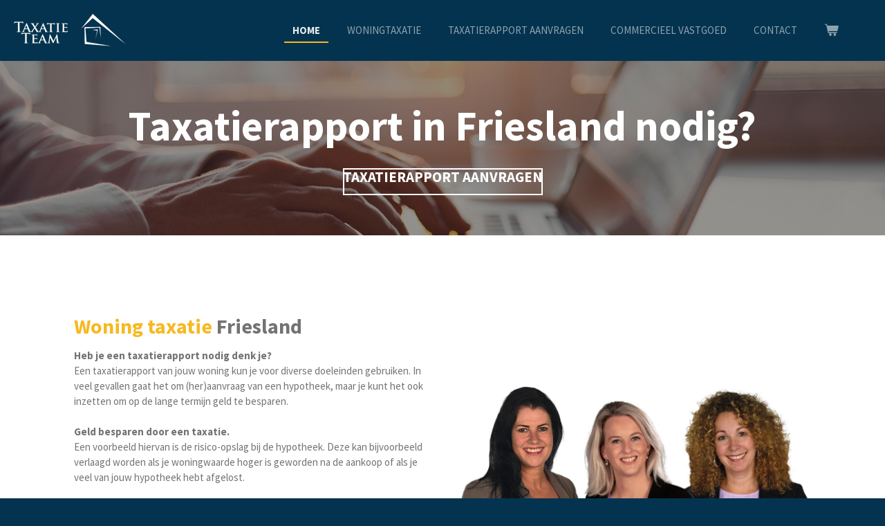

--- FILE ---
content_type: text/html; charset=UTF-8
request_url: https://www.taxatieteam.nl/
body_size: 12010
content:
<!DOCTYPE html>
<html lang="nl">
    <head>
        <meta http-equiv="Content-Type" content="text/html; charset=utf-8">
        <meta name="viewport" content="width=device-width, initial-scale=1.0, maximum-scale=5.0">
        <meta http-equiv="X-UA-Compatible" content="IE=edge">
        <link rel="canonical" href="https://www.taxatieteam.nl/">
        <link rel="sitemap" type="application/xml" href="https://www.taxatieteam.nl/sitemap.xml">
        <meta property="og:title" content="Taxatieteam | Taxaties in heel Friesland">
        <meta property="og:url" content="https://www.taxatieteam.nl/">
        <base href="https://www.taxatieteam.nl/">
        <meta name="description" property="og:description" content="Woningtaxaties vanaf vanaf 595,- in heel Friesland. Taxatierapport nodig met spoed? Bestel hier direct!">
                <script nonce="efdaa0fdf7d56008962bf1de413bc7cf">
            
            window.JOUWWEB = window.JOUWWEB || {};
            window.JOUWWEB.application = window.JOUWWEB.application || {};
            window.JOUWWEB.application = {"backends":[{"domain":"jouwweb.nl","freeDomain":"jouwweb.site"},{"domain":"webador.com","freeDomain":"webadorsite.com"},{"domain":"webador.de","freeDomain":"webadorsite.com"},{"domain":"webador.fr","freeDomain":"webadorsite.com"},{"domain":"webador.es","freeDomain":"webadorsite.com"},{"domain":"webador.it","freeDomain":"webadorsite.com"},{"domain":"jouwweb.be","freeDomain":"jouwweb.site"},{"domain":"webador.ie","freeDomain":"webadorsite.com"},{"domain":"webador.co.uk","freeDomain":"webadorsite.com"},{"domain":"webador.at","freeDomain":"webadorsite.com"},{"domain":"webador.be","freeDomain":"webadorsite.com"},{"domain":"webador.ch","freeDomain":"webadorsite.com"},{"domain":"webador.ch","freeDomain":"webadorsite.com"},{"domain":"webador.mx","freeDomain":"webadorsite.com"},{"domain":"webador.com","freeDomain":"webadorsite.com"},{"domain":"webador.dk","freeDomain":"webadorsite.com"},{"domain":"webador.se","freeDomain":"webadorsite.com"},{"domain":"webador.no","freeDomain":"webadorsite.com"},{"domain":"webador.fi","freeDomain":"webadorsite.com"},{"domain":"webador.ca","freeDomain":"webadorsite.com"},{"domain":"webador.ca","freeDomain":"webadorsite.com"},{"domain":"webador.pl","freeDomain":"webadorsite.com"},{"domain":"webador.com.au","freeDomain":"webadorsite.com"},{"domain":"webador.nz","freeDomain":"webadorsite.com"}],"editorLocale":"nl-NL","editorTimezone":"Europe\/Amsterdam","editorLanguage":"nl","analytics4TrackingId":"G-E6PZPGE4QM","analyticsDimensions":[],"backendDomain":"www.jouwweb.nl","backendShortDomain":"jouwweb.nl","backendKey":"jouwweb-nl","freeWebsiteDomain":"jouwweb.site","noSsl":false,"build":{"reference":"202811d"},"linkHostnames":["www.jouwweb.nl","www.webador.com","www.webador.de","www.webador.fr","www.webador.es","www.webador.it","www.jouwweb.be","www.webador.ie","www.webador.co.uk","www.webador.at","www.webador.be","www.webador.ch","fr.webador.ch","www.webador.mx","es.webador.com","www.webador.dk","www.webador.se","www.webador.no","www.webador.fi","www.webador.ca","fr.webador.ca","www.webador.pl","www.webador.com.au","www.webador.nz"],"assetsUrl":"https:\/\/assets.jwwb.nl","loginUrl":"https:\/\/www.jouwweb.nl\/inloggen","publishUrl":"https:\/\/www.jouwweb.nl\/v2\/website\/2799239\/publish-proxy","adminUserOrIp":false,"pricing":{"plans":{"lite":{"amount":"700","currency":"EUR"},"pro":{"amount":"1200","currency":"EUR"},"business":{"amount":"2400","currency":"EUR"}},"yearlyDiscount":{"price":{"amount":"0","currency":"EUR"},"ratio":0,"percent":"0%","discountPrice":{"amount":"0","currency":"EUR"},"termPricePerMonth":{"amount":"0","currency":"EUR"},"termPricePerYear":{"amount":"0","currency":"EUR"}}},"hcUrl":{"add-product-variants":"https:\/\/help.jouwweb.nl\/hc\/nl\/articles\/28594307773201","basic-vs-advanced-shipping":"https:\/\/help.jouwweb.nl\/hc\/nl\/articles\/28594268794257","html-in-head":"https:\/\/help.jouwweb.nl\/hc\/nl\/articles\/28594336422545","link-domain-name":"https:\/\/help.jouwweb.nl\/hc\/nl\/articles\/28594325307409","optimize-for-mobile":"https:\/\/help.jouwweb.nl\/hc\/nl\/articles\/28594312927121","seo":"https:\/\/help.jouwweb.nl\/hc\/nl\/sections\/28507243966737","transfer-domain-name":"https:\/\/help.jouwweb.nl\/hc\/nl\/articles\/28594325232657","website-not-secure":"https:\/\/help.jouwweb.nl\/hc\/nl\/articles\/28594252935825"}};
            window.JOUWWEB.brand = {"type":"jouwweb","name":"JouwWeb","domain":"JouwWeb.nl","supportEmail":"support@jouwweb.nl"};
                    
                window.JOUWWEB = window.JOUWWEB || {};
                window.JOUWWEB.websiteRendering = {"locale":"nl-NL","timezone":"Europe\/Amsterdam","routes":{"api\/upload\/product-field":"\/_api\/upload\/product-field","checkout\/cart":"\/winkelwagen","payment":"\/bestelling-afronden\/:publicOrderId","payment\/forward":"\/bestelling-afronden\/:publicOrderId\/forward","public-order":"\/bestelling\/:publicOrderId","checkout\/authorize":"\/winkelwagen\/authorize\/:gateway","wishlist":"\/verlanglijst"}};
                                                    window.JOUWWEB.website = {"id":2799239,"locale":"nl-NL","enabled":true,"title":"Taxatieteam","hasTitle":true,"roleOfLoggedInUser":null,"ownerLocale":"nl-NL","plan":"pro","freeWebsiteDomain":"jouwweb.site","backendKey":"jouwweb-nl","currency":"EUR","defaultLocale":"nl-NL","url":"https:\/\/www.taxatieteam.nl\/","homepageSegmentId":10954798,"category":"website","isOffline":false,"isPublished":true,"locales":["nl-NL"],"allowed":{"ads":false,"credits":true,"externalLinks":true,"slideshow":true,"customDefaultSlideshow":true,"hostedAlbums":true,"moderators":true,"mailboxQuota":1,"statisticsVisitors":true,"statisticsDetailed":true,"statisticsMonths":1,"favicon":true,"password":true,"freeDomains":1,"freeMailAccounts":1,"canUseLanguages":false,"fileUpload":true,"legacyFontSize":false,"webshop":true,"products":10,"imageText":false,"search":true,"audioUpload":true,"videoUpload":0,"allowDangerousForms":false,"allowHtmlCode":true,"mobileBar":true,"sidebar":false,"poll":false,"allowCustomForms":true,"allowBusinessListing":true,"allowCustomAnalytics":true,"allowAccountingLink":true,"digitalProducts":false,"sitemapElement":false},"mobileBar":{"enabled":true,"theme":"accent","email":{"active":true,"value":"wonen@taxatieteam.nl"},"location":{"active":false},"phone":{"active":true,"value":"+31582896930"},"whatsapp":{"active":false},"social":{"active":false,"network":"facebook"}},"webshop":{"enabled":true,"currency":"EUR","taxEnabled":true,"taxInclusive":true,"vatDisclaimerVisible":false,"orderNotice":null,"orderConfirmation":null,"freeShipping":true,"freeShippingAmount":"0.00","shippingDisclaimerVisible":false,"pickupAllowed":false,"couponAllowed":false,"detailsPageAvailable":true,"socialMediaVisible":false,"termsPage":null,"termsPageUrl":null,"extraTerms":null,"pricingVisible":true,"orderButtonVisible":true,"shippingAdvanced":false,"shippingAdvancedBackEnd":false,"soldOutVisible":false,"backInStockNotificationEnabled":false,"canAddProducts":true,"nextOrderNumber":6,"allowedServicePoints":[],"sendcloudConfigured":false,"sendcloudFallbackPublicKey":"a3d50033a59b4a598f1d7ce7e72aafdf","taxExemptionAllowed":false,"invoiceComment":null,"emptyCartVisible":true,"minimumOrderPrice":null,"productNumbersEnabled":false,"wishlistEnabled":false,"hideTaxOnCart":false},"isTreatedAsWebshop":true};                            window.JOUWWEB.cart = {"products":[],"coupon":null,"shippingCountryCode":null,"shippingChoice":null,"breakdown":[]};                            window.JOUWWEB.scripts = ["website-rendering\/webshop","website-rendering\/slideshow"];                        window.parent.JOUWWEB.colorPalette = window.JOUWWEB.colorPalette;
        </script>
                <title>Taxatieteam | Taxaties in heel Friesland</title>
                                            <link href="https://primary.jwwb.nl/public/v/g/y/temp-ykfzdmttbjkyyjpkhbzl/touch-icon-iphone.png?bust=1667210215" rel="apple-touch-icon" sizes="60x60">                                                <link href="https://primary.jwwb.nl/public/v/g/y/temp-ykfzdmttbjkyyjpkhbzl/touch-icon-ipad.png?bust=1667210215" rel="apple-touch-icon" sizes="76x76">                                                <link href="https://primary.jwwb.nl/public/v/g/y/temp-ykfzdmttbjkyyjpkhbzl/touch-icon-iphone-retina.png?bust=1667210215" rel="apple-touch-icon" sizes="120x120">                                                <link href="https://primary.jwwb.nl/public/v/g/y/temp-ykfzdmttbjkyyjpkhbzl/touch-icon-ipad-retina.png?bust=1667210215" rel="apple-touch-icon" sizes="152x152">                                                <link href="https://primary.jwwb.nl/public/v/g/y/temp-ykfzdmttbjkyyjpkhbzl/favicon.png?bust=1667210215" rel="shortcut icon">                                                <link href="https://primary.jwwb.nl/public/v/g/y/temp-ykfzdmttbjkyyjpkhbzl/favicon.png?bust=1667210215" rel="icon">                                        <meta property="og:image" content="https&#x3A;&#x2F;&#x2F;primary.jwwb.nl&#x2F;public&#x2F;v&#x2F;g&#x2F;y&#x2F;temp-ykfzdmttbjkyyjpkhbzl&#x2F;1usp8f&#x2F;taxateurs-taxatieteam.jpg">
                    <meta property="og:image" content="https&#x3A;&#x2F;&#x2F;primary.jwwb.nl&#x2F;public&#x2F;v&#x2F;g&#x2F;y&#x2F;temp-ykfzdmttbjkyyjpkhbzl&#x2F;ug7qto&#x2F;donkerblauw_taxatieteam_logo_metpayoff_fc.png&#x3F;enable-io&#x3D;true&amp;enable&#x3D;upscale&amp;fit&#x3D;bounds&amp;width&#x3D;1200">
                    <meta property="og:image" content="https&#x3A;&#x2F;&#x2F;primary.jwwb.nl&#x2F;public&#x2F;v&#x2F;g&#x2F;y&#x2F;temp-ykfzdmttbjkyyjpkhbzl&#x2F;zlo1yu&#x2F;nvm.png">
                    <meta property="og:image" content="https&#x3A;&#x2F;&#x2F;primary.jwwb.nl&#x2F;public&#x2F;v&#x2F;g&#x2F;y&#x2F;temp-ykfzdmttbjkyyjpkhbzl&#x2F;rck7c7&#x2F;tmi.png">
                    <meta property="og:image" content="https&#x3A;&#x2F;&#x2F;primary.jwwb.nl&#x2F;public&#x2F;v&#x2F;g&#x2F;y&#x2F;temp-ykfzdmttbjkyyjpkhbzl&#x2F;5ogy9u&#x2F;logo-nrvt.png">
                    <meta property="og:image" content="https&#x3A;&#x2F;&#x2F;primary.jwwb.nl&#x2F;public&#x2F;v&#x2F;g&#x2F;y&#x2F;temp-ykfzdmttbjkyyjpkhbzl&#x2F;f02rkk&#x2F;nwwi-1.png">
                                    <meta name="twitter:card" content="summary_large_image">
                        <meta property="twitter:image" content="https&#x3A;&#x2F;&#x2F;primary.jwwb.nl&#x2F;public&#x2F;v&#x2F;g&#x2F;y&#x2F;temp-ykfzdmttbjkyyjpkhbzl&#x2F;1usp8f&#x2F;taxateurs-taxatieteam.jpg">
                                        <link
                rel="alternate"
                hreflang="nl"
                href="https://www.taxatieteam.nl/"
            >
                                            <script src="https://www.googletagmanager.com/gtag/js?id=G-JX159497KD" nonce="efdaa0fdf7d56008962bf1de413bc7cf" data-turbo-track="reload" async></script>
<script src="https://plausible.io/js/script.manual.js" nonce="efdaa0fdf7d56008962bf1de413bc7cf" data-turbo-track="reload" defer data-domain="shard14.jouwweb.nl"></script>
<link rel="stylesheet" type="text/css" href="https://gfonts.jwwb.nl/css?display=fallback&amp;family=Source+Sans+Pro%3A400%2C700%2C400italic%2C700italic" nonce="efdaa0fdf7d56008962bf1de413bc7cf" data-turbo-track="dynamic">
<script src="https://assets.jwwb.nl/assets/build/website-rendering/nl-NL.js?bust=af8dcdef13a1895089e9" nonce="efdaa0fdf7d56008962bf1de413bc7cf" data-turbo-track="reload" defer></script>
<script src="https://assets.jwwb.nl/assets/website-rendering/runtime.e9aaeab0c631cbd69aaa.js?bust=0df1501923f96b249330" nonce="efdaa0fdf7d56008962bf1de413bc7cf" data-turbo-track="reload" defer></script>
<script src="https://assets.jwwb.nl/assets/website-rendering/103.3d75ec3708e54af67f50.js?bust=cb0aa3c978e146edbd0d" nonce="efdaa0fdf7d56008962bf1de413bc7cf" data-turbo-track="reload" defer></script>
<script src="https://assets.jwwb.nl/assets/website-rendering/main.f656389ec507dc20f0cb.js?bust=d20d7cd648ba41ec2448" nonce="efdaa0fdf7d56008962bf1de413bc7cf" data-turbo-track="reload" defer></script>
<link rel="preload" href="https://assets.jwwb.nl/assets/website-rendering/styles.e258e1c0caffe3e22b8c.css?bust=00dff845dced716b5f3e" as="style">
<link rel="preload" href="https://assets.jwwb.nl/assets/website-rendering/fonts/icons-website-rendering/font/website-rendering.woff2?bust=bd2797014f9452dadc8e" as="font" crossorigin>
<link rel="preconnect" href="https://gfonts.jwwb.nl">
<link rel="stylesheet" type="text/css" href="https://assets.jwwb.nl/assets/website-rendering/styles.e258e1c0caffe3e22b8c.css?bust=00dff845dced716b5f3e" nonce="efdaa0fdf7d56008962bf1de413bc7cf" data-turbo-track="dynamic">
<link rel="preconnect" href="https://assets.jwwb.nl">
<link rel="preconnect" href="https://www.google-analytics.com">
<link rel="stylesheet" type="text/css" href="https://primary.jwwb.nl/public/v/g/y/temp-ykfzdmttbjkyyjpkhbzl/style.css?bust=1768827468" nonce="efdaa0fdf7d56008962bf1de413bc7cf" data-turbo-track="dynamic">    </head>
    <body
        id="top"
        class="jw-is-slideshow jw-header-is-image jw-is-segment-page jw-is-frontend jw-is-no-sidebar jw-is-no-messagebar jw-is-no-touch-device jw-is-no-mobile"
                                    data-jouwweb-page="10954798"
                                                data-jouwweb-segment-id="10954798"
                                                data-jouwweb-segment-type="page"
                                                data-template-threshold="960"
                                                data-template-name="business-banner"
                            itemscope
        itemtype="https://schema.org/WebSite"
    >
                                    <meta itemprop="url" content="https://www.taxatieteam.nl/">
        <a href="#main-content" class="jw-skip-link">
            Ga direct naar de hoofdinhoud        </a>
        <div class="jw-background"></div>
        <div class="jw-body">
            <div class="jw-mobile-menu jw-mobile-is-logo js-mobile-menu">
            <button
            type="button"
            class="jw-mobile-menu__button jw-mobile-toggle"
            aria-label="Open / sluit menu"
        >
            <span class="jw-icon-burger"></span>
        </button>
        <div class="jw-mobile-header jw-mobile-header--image">
        <span            class="jw-mobile-header-content"
                        >
                            <img class="jw-mobile-logo jw-mobile-logo--landscape" src="https://primary.jwwb.nl/public/v/g/y/temp-ykfzdmttbjkyyjpkhbzl/xuyw6a/wit_taxatieteam_logo_zonderpayoff_fc-1.png?enable-io=true&amp;enable=upscale&amp;height=70" srcset="https://primary.jwwb.nl/public/v/g/y/temp-ykfzdmttbjkyyjpkhbzl/xuyw6a/wit_taxatieteam_logo_zonderpayoff_fc-1.png?enable-io=true&amp;enable=upscale&amp;height=70 1x, https://primary.jwwb.nl/public/v/g/y/temp-ykfzdmttbjkyyjpkhbzl/xuyw6a/wit_taxatieteam_logo_zonderpayoff_fc-1.png?enable-io=true&amp;enable=upscale&amp;height=140&amp;quality=70 2x" alt="Taxatieteam" title="Taxatieteam">                                </span>
    </div>

        <a
        href="/winkelwagen"
        class="jw-mobile-menu__button jw-mobile-header-cart"
        aria-label="Bekijk winkelwagen"
    >
        <span class="jw-icon-badge-wrapper">
            <span class="website-rendering-icon-basket" aria-hidden="true"></span>
            <span class="jw-icon-badge hidden" aria-hidden="true"></span>
        </span>
    </a>
    
    </div>
            <script nonce="efdaa0fdf7d56008962bf1de413bc7cf">
    JOUWWEB.templateConfig = {
        header: {
            mobileSelector: '.jw-mobile-menu',
            updatePusher: function (headerHeight, state) {
                $('.jw-menu-clone').css('top', headerHeight);
            },
        },
    };
</script>
<header class="header-wrap js-topbar-content-container">
    <div class="header">
        <div class="jw-header-logo">
            <div
    id="jw-header-image-container"
    class="jw-header jw-header-image jw-header-image-toggle"
    style="flex-basis: 162px; max-width: 162px; flex-shrink: 1;"
>
        <img id="jw-header-image" data-image-id="70223259" srcset="https://primary.jwwb.nl/public/v/g/y/temp-ykfzdmttbjkyyjpkhbzl/xuyw6a/wit_taxatieteam_logo_zonderpayoff_fc-1.png?enable-io=true&amp;width=162 162w, https://primary.jwwb.nl/public/v/g/y/temp-ykfzdmttbjkyyjpkhbzl/xuyw6a/wit_taxatieteam_logo_zonderpayoff_fc-1.png?enable-io=true&amp;width=324 324w" class="jw-header-image" title="Taxatieteam" style="max-height: 80px;" sizes="162px" width="162" height="48" intrinsicsize="162.00 x 48.00" alt="Taxatieteam">        </div>
        <div
    class="jw-header jw-header-title-container jw-header-text jw-header-text-toggle"
    data-stylable="true"
>
    <h1        id="jw-header-title"
        class="jw-header-title"
            >
        Taxatieteam    </h1>
</div>
</div>
    </div>
    <nav class="menu jw-menu-copy">
        <ul
    id="jw-menu"
    class="jw-menu jw-menu-horizontal"
            >
            <li
    class="jw-menu-item jw-menu-is-active"
>
        <a        class="jw-menu-link js-active-menu-item"
        href="/"                                            data-page-link-id="10954798"
                            >
                <span class="">
            Home        </span>
            </a>
                </li>
            <li
    class="jw-menu-item"
>
        <a        class="jw-menu-link"
        href="/woningtaxatie"                                            data-page-link-id="10954799"
                            >
                <span class="">
            Woningtaxatie        </span>
            </a>
                </li>
            <li
    class="jw-menu-item"
>
        <a        class="jw-menu-link"
        href="/taxatierapport-aanvragen"                                            data-page-link-id="10955685"
                            >
                <span class="">
            Taxatierapport aanvragen        </span>
            </a>
                </li>
            <li
    class="jw-menu-item"
>
        <a        class="jw-menu-link"
        href="/commercieel-vastgoed"                                            data-page-link-id="10955613"
                            >
                <span class="">
            Commercieel vastgoed        </span>
            </a>
                </li>
            <li
    class="jw-menu-item"
>
        <a        class="jw-menu-link"
        href="/contact"                                            data-page-link-id="10956845"
                            >
                <span class="">
            Contact        </span>
            </a>
                </li>
            <li
    class="jw-menu-item js-menu-cart-item "
>
        <a        class="jw-menu-link jw-menu-link--icon"
        href="/winkelwagen"                                                            title="Winkelwagen"
            >
                                    <span class="jw-icon-badge-wrapper">
                        <span class="website-rendering-icon-basket"></span>
                                            <span class="jw-icon-badge hidden">
                    0                </span>
                            <span class="hidden-desktop-horizontal-menu">
            Winkelwagen        </span>
            </a>
                </li>
    
    </ul>

    <script nonce="efdaa0fdf7d56008962bf1de413bc7cf" id="jw-mobile-menu-template" type="text/template">
        <ul id="jw-menu" class="jw-menu jw-menu-horizontal jw-menu-spacing--mobile-bar">
                            <li
    class="jw-menu-item jw-menu-is-active"
>
        <a        class="jw-menu-link js-active-menu-item"
        href="/"                                            data-page-link-id="10954798"
                            >
                <span class="">
            Home        </span>
            </a>
                </li>
                            <li
    class="jw-menu-item"
>
        <a        class="jw-menu-link"
        href="/woningtaxatie"                                            data-page-link-id="10954799"
                            >
                <span class="">
            Woningtaxatie        </span>
            </a>
                </li>
                            <li
    class="jw-menu-item"
>
        <a        class="jw-menu-link"
        href="/taxatierapport-aanvragen"                                            data-page-link-id="10955685"
                            >
                <span class="">
            Taxatierapport aanvragen        </span>
            </a>
                </li>
                            <li
    class="jw-menu-item"
>
        <a        class="jw-menu-link"
        href="/commercieel-vastgoed"                                            data-page-link-id="10955613"
                            >
                <span class="">
            Commercieel vastgoed        </span>
            </a>
                </li>
                            <li
    class="jw-menu-item"
>
        <a        class="jw-menu-link"
        href="/contact"                                            data-page-link-id="10956845"
                            >
                <span class="">
            Contact        </span>
            </a>
                </li>
            
                    </ul>
    </script>
    </nav>
</header>
<div
    id="jw-slideshow"
    class="jw-slideshow jw-slideshow-toggle jw-slideshow--height-ratio jw-slideshow--parallax jw-slideshow--parallax-effect banner-md"
    data-pause="7000"
    data-autoplay="1"
    data-transition="horizontal"
    data-ratio="0.35"
>
                    <div class="bx-wrapper"><div class="bx-viewport">
        <ul>
                    <li class="jw-slideshow-slide">
    <div data-key="0" data-text="Taxatierapport in Friesland nodig?" data-subtext="De lokale taxateur van Nederland" data-buttontext="TAXATIERAPPORT AANVRAGEN" data-buttonurl="/taxatierapport-aanvragen" data-buttontarget="_self" data-backdrop="1" data-layout="title-button" style="background-position: 50% 50%; background-image: url(&#039;https://primary.jwwb.nl/public/v/g/y/temp-ykfzdmttbjkyyjpkhbzl/header_website_homepage.png?enable-io=true&amp;fit=bounds&amp;width=1920&amp;height=1920&#039;);" data-background-position-x="0.5" data-background-position-y="0.5" class="jw-slideshow-slide-content jw-slideshow-slide-content--display-cover jw-slideshow-slide-content--backdrop jw-slideshow-slide-content--captions">                            <div class="jw-slideshow-slide-backdrop"></div>
                        <div class="bx-caption-wrapper jw-slideshow-slide-align-center">
            <div class="bx-caption">
                <div class="jw-slideshow-title">Taxatierapport in Friesland nodig?</div>
                                                    <a
                        class="jw-slideshow-btn jw-btn jw-btn--size-medium"
                        href="&#x2F;taxatierapport-aanvragen"
                        target="_self"
                    >
                        <span class="jw-btn-caption">
                            TAXATIERAPPORT AANVRAGEN                        </span>
                    </a>
                            </div>
        </div>
    </div>
</li>

            </ul>
            </div></div>
        <div class="jw-slideshow__scroll-arrow">
        <i class="website-rendering-icon-down-open-big"></i>
    </div>
    <style>
                .jw-slideshow-slide-content {
            min-height: 35vh;
        }
        @media screen and (min-height: 1200px) {
            .jw-slideshow-slide-content {
                min-height: 420px;
            }
        }
            </style>
</div>

<div class="main-content">
    
<main id="main-content" class="block-content">
    <div data-section-name="content" class="jw-section jw-section-content jw-responsive">
        <div
    id="jw-element-181263733"
    data-jw-element-id="181263733"
        class="jw-tree-node jw-element jw-strip-root jw-tree-container jw-node-is-first-child jw-node-is-last-child"
>
    <div
    id="jw-element-354297797"
    data-jw-element-id="354297797"
        class="jw-tree-node jw-element jw-strip jw-tree-container jw-strip--default jw-strip--style-color jw-strip--color-default jw-strip--padding-both jw-node-is-first-child jw-strip--primary jw-node-is-last-child"
>
    <div class="jw-strip__content-container"><div class="jw-strip__content jw-responsive">
                    <div
    id="jw-element-254250572"
    data-jw-element-id="254250572"
        class="jw-tree-node jw-element jw-spacer jw-node-is-first-child"
>
    <div
    class="jw-element-spacer-container "
    style="height: 50px"
>
    </div>
</div><div
    id="jw-element-181268701"
    data-jw-element-id="181268701"
        class="jw-tree-node jw-element jw-image-text"
>
    <div class="jw-element-imagetext-text">
            <h2 class="jw-heading-100"><span style="color: #f7b921;">Woning taxatie</span> Friesland</h2>    </div>
</div><div
    id="jw-element-254244433"
    data-jw-element-id="254244433"
        class="jw-tree-node jw-element jw-columns jw-tree-container jw-tree-horizontal jw-columns--mode-flex"
>
    <div
    id="jw-element-254244434"
    data-jw-element-id="254244434"
            style="width: 50%"
        class="jw-tree-node jw-element jw-column jw-tree-container jw-node-is-first-child jw-responsive lt540 lt600 lt640 lt800"
>
    <div
    id="jw-element-181268706"
    data-jw-element-id="181268706"
        class="jw-tree-node jw-element jw-image-text jw-node-is-first-child"
>
    <div class="jw-element-imagetext-text">
            <p><strong>Heb je een taxatierapport nodig denk je?<br /></strong>Een taxatierapport van jouw woning kun je voor diverse doeleinden gebruiken. In veel gevallen gaat het om (her)aanvraag van een hypotheek, maar je kunt het ook inzetten om op de lange termijn geld te besparen.<br /><br /><strong>Geld besparen door een taxatie.<br /></strong>Een voorbeeld hiervan is de risico-opslag bij de hypotheek. Deze kan bijvoorbeeld verlaagd worden als je woningwaarde hoger is geworden na de aankoop of als je veel van jouw hypotheek hebt afgelost.</p>
<p>&nbsp;</p>
<p><strong>Direct een taxatierapport nodig?</strong></p>
<p>Je kunt bij ons snel een taxatierapport 'bestellen'. Gewoon in de webshopmodule op onze website, dan weet je precies hoeveel je kwijt bent en springen wij direct uit onze stoel om voor jou aan de slag te gaan.</p>
<p>&nbsp;</p>    </div>
</div><div
    id="jw-element-181297229"
    data-jw-element-id="181297229"
        class="jw-tree-node jw-element jw-button jw-node-is-last-child"
>
    <div class="jw-btn-container&#x20;jw-btn-is-left">
            <a
                            href="&#x2F;offerte-aanvragen"
                                    title="Taxatierapport&#x20;aanvragen"            class="jw-element-content&#x20;jw-btn&#x20;jw-btn--size-large&#x20;jw-btn--style-flat&#x20;jw-btn--roundness-rounded&#x20;jw-btn--icon-position-start&#x20;jw-btn--custom-color"
            style="--jw-button-custom-color&#x3A;&#x20;&#x23;f7b921&#x3B;--jw-button-custom-color-text&#x3A;&#x20;&#x23;ffffff&#x3B;--jw-button-custom-color-hover&#x3A;&#x20;&#x23;dd9f08&#x3B;"
        >
                            <span class="jw-btn-icon">
                    <?xml version="1.0" encoding="iso-8859-1"?>
<!-- Generator: Adobe Illustrator 16.0.0, SVG Export Plug-In . SVG Version: 6.00 Build 0)  -->
<!DOCTYPE svg PUBLIC "-//W3C//DTD SVG 1.1//EN" "http://www.w3.org/Graphics/SVG/1.1/DTD/svg11.dtd">
<svg version="1.1" id="Capa_1" xmlns="http://www.w3.org/2000/svg" xmlns:xlink="http://www.w3.org/1999/xlink" x="0px" y="0px"
	 width="438.533px" height="438.533px" viewBox="0 0 438.533 438.533" style="enable-background:new 0 0 438.533 438.533;"
	 xml:space="preserve">
<g>
	<path d="M409.133,109.203c-19.608-33.592-46.205-60.189-79.798-79.796C295.736,9.801,259.058,0,219.273,0
		c-39.781,0-76.47,9.801-110.063,29.407c-33.595,19.604-60.192,46.201-79.8,79.796C9.801,142.8,0,179.489,0,219.267
		c0,39.78,9.804,76.463,29.407,110.062c19.607,33.592,46.204,60.189,79.799,79.798c33.597,19.605,70.283,29.407,110.063,29.407
		s76.47-9.802,110.065-29.407c33.593-19.602,60.189-46.206,79.795-79.798c19.603-33.596,29.403-70.284,29.403-110.062
		C438.533,179.485,428.732,142.795,409.133,109.203z M334.332,232.111L204.71,361.736c-3.617,3.613-7.896,5.428-12.847,5.428
		c-4.952,0-9.235-1.814-12.85-5.428l-29.121-29.13c-3.617-3.613-5.426-7.898-5.426-12.847c0-4.941,1.809-9.232,5.426-12.847
		l87.653-87.646l-87.657-87.65c-3.617-3.612-5.426-7.898-5.426-12.845c0-4.949,1.809-9.231,5.426-12.847l29.121-29.13
		c3.619-3.615,7.898-5.424,12.85-5.424c4.95,0,9.233,1.809,12.85,5.424l129.622,129.621c3.613,3.614,5.42,7.898,5.42,12.847
		C339.752,224.213,337.945,228.498,334.332,232.111z"/>
</g>
<g>
</g>
<g>
</g>
<g>
</g>
<g>
</g>
<g>
</g>
<g>
</g>
<g>
</g>
<g>
</g>
<g>
</g>
<g>
</g>
<g>
</g>
<g>
</g>
<g>
</g>
<g>
</g>
<g>
</g>
</svg>
                </span>
                        <span class="jw-btn-caption">
                TAXATIERAPPORT AANVRAGEN            </span>
        </a>
    </div>
</div></div><div
    id="jw-element-254244436"
    data-jw-element-id="254244436"
            style="width: 50%"
        class="jw-tree-node jw-element jw-column jw-tree-container jw-node-is-last-child jw-responsive lt540 lt600 lt640 lt800"
>
    <div
    id="jw-element-254244533"
    data-jw-element-id="254244533"
        class="jw-tree-node jw-element jw-image jw-node-is-first-child"
>
    <div
    class="jw-intent jw-element-image jw-element-content jw-element-image-is-left"
            style="width: 100%;"
    >
            
        
                <picture
            class="jw-element-image__image-wrapper jw-image-is-square jw-intrinsic"
            style="padding-top: 65.7071%;"
        >
                                            <img class="jw-element-image__image jw-intrinsic__item" style="--jw-element-image--pan-x: 0.5; --jw-element-image--pan-y: 0.5;" alt="" src="https://primary.jwwb.nl/public/v/g/y/temp-ykfzdmttbjkyyjpkhbzl/taxateurs-taxatieteam.jpg" srcset="https://primary.jwwb.nl/public/v/g/y/temp-ykfzdmttbjkyyjpkhbzl/1usp8f/taxateurs-taxatieteam.jpg?enable-io=true&amp;width=96 96w, https://primary.jwwb.nl/public/v/g/y/temp-ykfzdmttbjkyyjpkhbzl/1usp8f/taxateurs-taxatieteam.jpg?enable-io=true&amp;width=147 147w, https://primary.jwwb.nl/public/v/g/y/temp-ykfzdmttbjkyyjpkhbzl/1usp8f/taxateurs-taxatieteam.jpg?enable-io=true&amp;width=226 226w, https://primary.jwwb.nl/public/v/g/y/temp-ykfzdmttbjkyyjpkhbzl/1usp8f/taxateurs-taxatieteam.jpg?enable-io=true&amp;width=347 347w, https://primary.jwwb.nl/public/v/g/y/temp-ykfzdmttbjkyyjpkhbzl/1usp8f/taxateurs-taxatieteam.jpg?enable-io=true&amp;width=532 532w, https://primary.jwwb.nl/public/v/g/y/temp-ykfzdmttbjkyyjpkhbzl/1usp8f/taxateurs-taxatieteam.jpg?enable-io=true&amp;width=816 816w, https://primary.jwwb.nl/public/v/g/y/temp-ykfzdmttbjkyyjpkhbzl/1usp8f/taxateurs-taxatieteam.jpg?enable-io=true&amp;width=1252 1252w, https://primary.jwwb.nl/public/v/g/y/temp-ykfzdmttbjkyyjpkhbzl/1usp8f/taxateurs-taxatieteam.jpg?enable-io=true&amp;width=1920 1920w" sizes="auto, min(100vw, 1200px), 100vw" loading="lazy" width="799" height="525">                    </picture>

            </div>
</div><div
    id="jw-element-254246798"
    data-jw-element-id="254246798"
        class="jw-tree-node jw-element jw-image-text jw-node-is-last-child"
>
    <div class="jw-element-imagetext-text">
            <p style="text-align: left;">Ontmoet onze taxateurs<br /><strong>Janny, Maja &amp; Linda</strong></p>    </div>
</div></div></div><div
    id="jw-element-181270382"
    data-jw-element-id="181270382"
        class="jw-tree-node jw-element jw-spacer"
>
    <div
    class="jw-element-spacer-container "
    style="height: 43px"
>
    </div>
</div><div
    id="jw-element-254247019"
    data-jw-element-id="254247019"
        class="jw-tree-node jw-element jw-image-text"
>
    <div class="jw-element-imagetext-text">
            <h2 class="jw-heading-100">Taxatie huis</h2>
<p>Bij Taxatieteam is er altijd een taxateur beschikbaar om jouw woning te taxeren, <br />want wij hebben taxateurs die vanuit Leeuwarden en Heerenveen heel Friesland kunnen taxeren. <br />Omdat wij voldoen aan alle gestelde eisen, bijvoorbeeld het NWWI, <br />worden onze taxatierapporten geaccepteerd door alle banken en geldverstrekkers. <br />Bovendien heb je een taxatierapport snel in huis en tegen lage kosten.</p>
<h3 class="jw-heading-70"><strong>Waarom een woningtaxatie aanvragen?</strong></h3>
<p>De aanvraag van een woningtaxatie heeft<span>&nbsp;</span><a href="/woningtaxatie" data-jwlink-type="page" data-jwlink-identifier="10954799" data-jwlink-title="Woningtaxatie">verschillende redenen</a>,<span><br /></span>bijvoorbeeld ten behoeve van de aanvraag van een hypotheek. <br />Tenslotte heeft iemand die een huis koopt koopt, meestal een hypotheek nodig.&nbsp;</p>
<p>&nbsp;</p>    </div>
</div><div
    id="jw-element-254250031"
    data-jw-element-id="254250031"
        class="jw-tree-node jw-element jw-button"
>
    <div class="jw-btn-container&#x20;jw-btn-is-left">
            <a
                            href="&#x2F;offerte-aanvragen"
                                    title="Taxatierapport&#x20;aanvragen"            class="jw-element-content&#x20;jw-btn&#x20;jw-btn--size-large&#x20;jw-btn--style-flat&#x20;jw-btn--roundness-rounded&#x20;jw-btn--icon-position-start&#x20;jw-btn--custom-color"
            style="--jw-button-custom-color&#x3A;&#x20;&#x23;f7b921&#x3B;--jw-button-custom-color-text&#x3A;&#x20;&#x23;ffffff&#x3B;--jw-button-custom-color-hover&#x3A;&#x20;&#x23;dd9f08&#x3B;"
        >
                            <span class="jw-btn-icon">
                    <?xml version="1.0" encoding="iso-8859-1"?>
<!-- Generator: Adobe Illustrator 16.0.0, SVG Export Plug-In . SVG Version: 6.00 Build 0)  -->
<!DOCTYPE svg PUBLIC "-//W3C//DTD SVG 1.1//EN" "http://www.w3.org/Graphics/SVG/1.1/DTD/svg11.dtd">
<svg version="1.1" id="Capa_1" xmlns="http://www.w3.org/2000/svg" xmlns:xlink="http://www.w3.org/1999/xlink" x="0px" y="0px"
	 width="438.533px" height="438.533px" viewBox="0 0 438.533 438.533" style="enable-background:new 0 0 438.533 438.533;"
	 xml:space="preserve">
<g>
	<path d="M409.133,109.203c-19.608-33.592-46.205-60.189-79.798-79.796C295.736,9.801,259.058,0,219.273,0
		c-39.781,0-76.47,9.801-110.063,29.407c-33.595,19.604-60.192,46.201-79.8,79.796C9.801,142.8,0,179.489,0,219.267
		c0,39.78,9.804,76.463,29.407,110.062c19.607,33.592,46.204,60.189,79.799,79.798c33.597,19.605,70.283,29.407,110.063,29.407
		s76.47-9.802,110.065-29.407c33.593-19.602,60.189-46.206,79.795-79.798c19.603-33.596,29.403-70.284,29.403-110.062
		C438.533,179.485,428.732,142.795,409.133,109.203z M334.332,232.111L204.71,361.736c-3.617,3.613-7.896,5.428-12.847,5.428
		c-4.952,0-9.235-1.814-12.85-5.428l-29.121-29.13c-3.617-3.613-5.426-7.898-5.426-12.847c0-4.941,1.809-9.232,5.426-12.847
		l87.653-87.646l-87.657-87.65c-3.617-3.612-5.426-7.898-5.426-12.845c0-4.949,1.809-9.231,5.426-12.847l29.121-29.13
		c3.619-3.615,7.898-5.424,12.85-5.424c4.95,0,9.233,1.809,12.85,5.424l129.622,129.621c3.613,3.614,5.42,7.898,5.42,12.847
		C339.752,224.213,337.945,228.498,334.332,232.111z"/>
</g>
<g>
</g>
<g>
</g>
<g>
</g>
<g>
</g>
<g>
</g>
<g>
</g>
<g>
</g>
<g>
</g>
<g>
</g>
<g>
</g>
<g>
</g>
<g>
</g>
<g>
</g>
<g>
</g>
<g>
</g>
</svg>
                </span>
                        <span class="jw-btn-caption">
                TAXATIERAPPORT AANVRAGEN            </span>
        </a>
    </div>
</div><div
    id="jw-element-254247848"
    data-jw-element-id="254247848"
        class="jw-tree-node jw-element jw-spacer"
>
    <div
    class="jw-element-spacer-container "
    style="height: 50px"
>
    </div>
</div><div
    id="jw-element-254247543"
    data-jw-element-id="254247543"
        class="jw-tree-node jw-element jw-columns jw-tree-container jw-tree-horizontal jw-columns--mode-flex"
>
    <div
    id="jw-element-254247544"
    data-jw-element-id="254247544"
            style="width: 50%"
        class="jw-tree-node jw-element jw-column jw-tree-container jw-node-is-first-child jw-responsive lt540 lt600 lt640 lt800"
>
    <div
    id="jw-element-254247568"
    data-jw-element-id="254247568"
        class="jw-tree-node jw-element jw-image-text jw-node-is-first-child"
>
    <div class="jw-element-imagetext-text">
            <h3 class="jw-heading-70">Twijfel of je wel of niet een taxatierapport nodig hebt?</h3>
<p>Je kunt vrijblijvend bellen om eens te vragen of je echt geholpen bent met een taxatierapport. In sommige gevallen is namelijk ook niet nodig, bijvoorbeeld als je wilt weten wat jouw huis waard is voor de verkoop. In dat geval volstaat een <a data-jwlink-type="extern" data-jwlink-identifier="https://www.fryskmakelaars.nl/diensten/verkopen/waardebepaling" data-jwlink-title="" target="_blank" href="https://www.fryskmakelaars.nl/diensten/verkopen/waardebepaling" rel="noopener">gratis waardebepaling</a>.</p>
<p>&nbsp;</p>    </div>
</div><div
    id="jw-element-254249996"
    data-jw-element-id="254249996"
        class="jw-tree-node jw-element jw-button jw-node-is-last-child"
>
    <div class="jw-btn-container&#x20;jw-btn-is-left">
            <a
                            href="&#x2F;offerte-aanvragen"
                                    title="Taxatierapport&#x20;aanvragen"            class="jw-element-content&#x20;jw-btn&#x20;jw-btn--size-large&#x20;jw-btn--style-flat&#x20;jw-btn--roundness-rounded&#x20;jw-btn--icon-position-start&#x20;jw-btn--custom-color"
            style="--jw-button-custom-color&#x3A;&#x20;&#x23;f7b921&#x3B;--jw-button-custom-color-text&#x3A;&#x20;&#x23;ffffff&#x3B;--jw-button-custom-color-hover&#x3A;&#x20;&#x23;dd9f08&#x3B;"
        >
                            <span class="jw-btn-icon">
                    <?xml version="1.0" encoding="iso-8859-1"?>
<!-- Generator: Adobe Illustrator 16.0.0, SVG Export Plug-In . SVG Version: 6.00 Build 0)  -->
<!DOCTYPE svg PUBLIC "-//W3C//DTD SVG 1.1//EN" "http://www.w3.org/Graphics/SVG/1.1/DTD/svg11.dtd">
<svg version="1.1" id="Capa_1" xmlns="http://www.w3.org/2000/svg" xmlns:xlink="http://www.w3.org/1999/xlink" x="0px" y="0px"
	 width="438.533px" height="438.533px" viewBox="0 0 438.533 438.533" style="enable-background:new 0 0 438.533 438.533;"
	 xml:space="preserve">
<g>
	<path d="M409.133,109.203c-19.608-33.592-46.205-60.189-79.798-79.796C295.736,9.801,259.058,0,219.273,0
		c-39.781,0-76.47,9.801-110.063,29.407c-33.595,19.604-60.192,46.201-79.8,79.796C9.801,142.8,0,179.489,0,219.267
		c0,39.78,9.804,76.463,29.407,110.062c19.607,33.592,46.204,60.189,79.799,79.798c33.597,19.605,70.283,29.407,110.063,29.407
		s76.47-9.802,110.065-29.407c33.593-19.602,60.189-46.206,79.795-79.798c19.603-33.596,29.403-70.284,29.403-110.062
		C438.533,179.485,428.732,142.795,409.133,109.203z M334.332,232.111L204.71,361.736c-3.617,3.613-7.896,5.428-12.847,5.428
		c-4.952,0-9.235-1.814-12.85-5.428l-29.121-29.13c-3.617-3.613-5.426-7.898-5.426-12.847c0-4.941,1.809-9.232,5.426-12.847
		l87.653-87.646l-87.657-87.65c-3.617-3.612-5.426-7.898-5.426-12.845c0-4.949,1.809-9.231,5.426-12.847l29.121-29.13
		c3.619-3.615,7.898-5.424,12.85-5.424c4.95,0,9.233,1.809,12.85,5.424l129.622,129.621c3.613,3.614,5.42,7.898,5.42,12.847
		C339.752,224.213,337.945,228.498,334.332,232.111z"/>
</g>
<g>
</g>
<g>
</g>
<g>
</g>
<g>
</g>
<g>
</g>
<g>
</g>
<g>
</g>
<g>
</g>
<g>
</g>
<g>
</g>
<g>
</g>
<g>
</g>
<g>
</g>
<g>
</g>
<g>
</g>
</svg>
                </span>
                        <span class="jw-btn-caption">
                TAXATIERAPPORT AANVRAGEN            </span>
        </a>
    </div>
</div></div><div
    id="jw-element-254247546"
    data-jw-element-id="254247546"
            style="width: 50%"
        class="jw-tree-node jw-element jw-column jw-tree-container jw-node-is-last-child jw-responsive lt540 lt600 lt640 lt800"
>
    <div
    id="jw-element-254249522"
    data-jw-element-id="254249522"
        class="jw-tree-node jw-element jw-image jw-node-is-first-child jw-node-is-last-child"
>
    <div
    class="jw-intent jw-element-image jw-element-content jw-element-image-is-left jw-element-image--full-width-to-640"
            style="width: 391px;"
    >
            
        
                <picture
            class="jw-element-image__image-wrapper jw-image-is-square jw-intrinsic"
            style="padding-top: 29.4486%;"
        >
                                            <img class="jw-element-image__image jw-intrinsic__item" style="--jw-element-image--pan-x: 0.5; --jw-element-image--pan-y: 0.5;" alt="" src="https://primary.jwwb.nl/public/v/g/y/temp-ykfzdmttbjkyyjpkhbzl/donkerblauw_taxatieteam_logo_metpayoff_fc.png" srcset="https://primary.jwwb.nl/public/v/g/y/temp-ykfzdmttbjkyyjpkhbzl/ug7qto/donkerblauw_taxatieteam_logo_metpayoff_fc.png?enable-io=true&amp;width=96 96w, https://primary.jwwb.nl/public/v/g/y/temp-ykfzdmttbjkyyjpkhbzl/ug7qto/donkerblauw_taxatieteam_logo_metpayoff_fc.png?enable-io=true&amp;width=147 147w, https://primary.jwwb.nl/public/v/g/y/temp-ykfzdmttbjkyyjpkhbzl/ug7qto/donkerblauw_taxatieteam_logo_metpayoff_fc.png?enable-io=true&amp;width=226 226w, https://primary.jwwb.nl/public/v/g/y/temp-ykfzdmttbjkyyjpkhbzl/ug7qto/donkerblauw_taxatieteam_logo_metpayoff_fc.png?enable-io=true&amp;width=347 347w, https://primary.jwwb.nl/public/v/g/y/temp-ykfzdmttbjkyyjpkhbzl/ug7qto/donkerblauw_taxatieteam_logo_metpayoff_fc.png?enable-io=true&amp;width=532 532w, https://primary.jwwb.nl/public/v/g/y/temp-ykfzdmttbjkyyjpkhbzl/ug7qto/donkerblauw_taxatieteam_logo_metpayoff_fc.png?enable-io=true&amp;width=816 816w, https://primary.jwwb.nl/public/v/g/y/temp-ykfzdmttbjkyyjpkhbzl/ug7qto/donkerblauw_taxatieteam_logo_metpayoff_fc.png?enable-io=true&amp;width=1252 1252w, https://primary.jwwb.nl/public/v/g/y/temp-ykfzdmttbjkyyjpkhbzl/ug7qto/donkerblauw_taxatieteam_logo_metpayoff_fc.png?enable-io=true&amp;width=1920 1920w" sizes="auto, min(100vw, 391px), 100vw" loading="lazy" width="798" height="235">                    </picture>

            </div>
</div></div></div><div
    id="jw-element-181297299"
    data-jw-element-id="181297299"
        class="jw-tree-node jw-element jw-spacer"
>
    <div
    class="jw-element-spacer-container "
    style="height: 42px"
>
    </div>
</div><div
    id="jw-element-186883818"
    data-jw-element-id="186883818"
        class="jw-tree-node jw-element jw-columns jw-tree-container jw-tree-horizontal jw-columns--mode-flex jw-node-is-last-child"
>
    <div
    id="jw-element-186883820"
    data-jw-element-id="186883820"
            style="width: 25%"
        class="jw-tree-node jw-element jw-column jw-tree-container jw-node-is-first-child jw-responsive lt300 lt400 lt480 lt540 lt600 lt640 lt800"
>
    <div
    id="jw-element-186883822"
    data-jw-element-id="186883822"
        class="jw-tree-node jw-element jw-image jw-node-is-first-child jw-node-is-last-child"
>
    <div
    class="jw-intent jw-element-image jw-element-content jw-element-image-is-center"
            style="width: 63px;"
    >
            
        
                <picture
            class="jw-element-image__image-wrapper jw-image-is-square jw-intrinsic"
            style="padding-top: 119.0476%;"
        >
                                            <img class="jw-element-image__image jw-intrinsic__item" style="--jw-element-image--pan-x: 0.5; --jw-element-image--pan-y: 0.5;" alt="" src="https://primary.jwwb.nl/public/v/g/y/temp-ykfzdmttbjkyyjpkhbzl/nvm.png" srcset="https://primary.jwwb.nl/public/v/g/y/temp-ykfzdmttbjkyyjpkhbzl/zlo1yu/nvm.png?enable-io=true&amp;width=96 96w, https://primary.jwwb.nl/public/v/g/y/temp-ykfzdmttbjkyyjpkhbzl/zlo1yu/nvm.png?enable-io=true&amp;width=147 147w, https://primary.jwwb.nl/public/v/g/y/temp-ykfzdmttbjkyyjpkhbzl/zlo1yu/nvm.png?enable-io=true&amp;width=226 226w, https://primary.jwwb.nl/public/v/g/y/temp-ykfzdmttbjkyyjpkhbzl/zlo1yu/nvm.png?enable-io=true&amp;width=347 347w, https://primary.jwwb.nl/public/v/g/y/temp-ykfzdmttbjkyyjpkhbzl/zlo1yu/nvm.png?enable-io=true&amp;width=532 532w, https://primary.jwwb.nl/public/v/g/y/temp-ykfzdmttbjkyyjpkhbzl/zlo1yu/nvm.png?enable-io=true&amp;width=816 816w, https://primary.jwwb.nl/public/v/g/y/temp-ykfzdmttbjkyyjpkhbzl/zlo1yu/nvm.png?enable-io=true&amp;width=1252 1252w, https://primary.jwwb.nl/public/v/g/y/temp-ykfzdmttbjkyyjpkhbzl/zlo1yu/nvm.png?enable-io=true&amp;width=1920 1920w" sizes="auto, min(100vw, 1200px), 100vw" loading="lazy" width="63" height="75">                    </picture>

            </div>
</div></div><div
    id="jw-element-186884674"
    data-jw-element-id="186884674"
            style="width: 25%"
        class="jw-tree-node jw-element jw-column jw-tree-container jw-responsive lt300 lt400 lt480 lt540 lt600 lt640 lt800"
>
    <div
    id="jw-element-186883914"
    data-jw-element-id="186883914"
        class="jw-tree-node jw-element jw-image jw-node-is-first-child jw-node-is-last-child"
>
    <div
    class="jw-intent jw-element-image jw-element-content jw-element-image-is-center"
            style="width: 242px;"
    >
            
        
                <picture
            class="jw-element-image__image-wrapper jw-image-is-square jw-intrinsic"
            style="padding-top: 30.9917%;"
        >
                                            <img class="jw-element-image__image jw-intrinsic__item" style="--jw-element-image--pan-x: 0.5; --jw-element-image--pan-y: 0.5;" alt="" src="https://primary.jwwb.nl/public/v/g/y/temp-ykfzdmttbjkyyjpkhbzl/tmi.png" srcset="https://primary.jwwb.nl/public/v/g/y/temp-ykfzdmttbjkyyjpkhbzl/rck7c7/tmi.png?enable-io=true&amp;width=96 96w, https://primary.jwwb.nl/public/v/g/y/temp-ykfzdmttbjkyyjpkhbzl/rck7c7/tmi.png?enable-io=true&amp;width=147 147w, https://primary.jwwb.nl/public/v/g/y/temp-ykfzdmttbjkyyjpkhbzl/rck7c7/tmi.png?enable-io=true&amp;width=226 226w, https://primary.jwwb.nl/public/v/g/y/temp-ykfzdmttbjkyyjpkhbzl/rck7c7/tmi.png?enable-io=true&amp;width=347 347w, https://primary.jwwb.nl/public/v/g/y/temp-ykfzdmttbjkyyjpkhbzl/rck7c7/tmi.png?enable-io=true&amp;width=532 532w, https://primary.jwwb.nl/public/v/g/y/temp-ykfzdmttbjkyyjpkhbzl/rck7c7/tmi.png?enable-io=true&amp;width=816 816w, https://primary.jwwb.nl/public/v/g/y/temp-ykfzdmttbjkyyjpkhbzl/rck7c7/tmi.png?enable-io=true&amp;width=1252 1252w, https://primary.jwwb.nl/public/v/g/y/temp-ykfzdmttbjkyyjpkhbzl/rck7c7/tmi.png?enable-io=true&amp;width=1920 1920w" sizes="auto, min(100vw, 1200px), 100vw" loading="lazy" width="242" height="75">                    </picture>

            </div>
</div></div><div
    id="jw-element-186883942"
    data-jw-element-id="186883942"
            style="width: 24.99%"
        class="jw-tree-node jw-element jw-column jw-tree-container jw-responsive lt300 lt400 lt480 lt540 lt600 lt640 lt800"
>
    <div
    id="jw-element-186883943"
    data-jw-element-id="186883943"
        class="jw-tree-node jw-element jw-image jw-node-is-first-child jw-node-is-last-child"
>
    <div
    class="jw-intent jw-element-image jw-element-content jw-element-image-is-center"
            style="width: 200px;"
    >
            
        
                <picture
            class="jw-element-image__image-wrapper jw-image-is-square jw-intrinsic"
            style="padding-top: 44.5%;"
        >
                                            <img class="jw-element-image__image jw-intrinsic__item" style="--jw-element-image--pan-x: 0.5; --jw-element-image--pan-y: 0.5;" alt="" src="https://primary.jwwb.nl/public/v/g/y/temp-ykfzdmttbjkyyjpkhbzl/logo-nrvt.png" srcset="https://primary.jwwb.nl/public/v/g/y/temp-ykfzdmttbjkyyjpkhbzl/5ogy9u/logo-nrvt.png?enable-io=true&amp;width=96 96w, https://primary.jwwb.nl/public/v/g/y/temp-ykfzdmttbjkyyjpkhbzl/5ogy9u/logo-nrvt.png?enable-io=true&amp;width=147 147w, https://primary.jwwb.nl/public/v/g/y/temp-ykfzdmttbjkyyjpkhbzl/5ogy9u/logo-nrvt.png?enable-io=true&amp;width=226 226w, https://primary.jwwb.nl/public/v/g/y/temp-ykfzdmttbjkyyjpkhbzl/5ogy9u/logo-nrvt.png?enable-io=true&amp;width=347 347w, https://primary.jwwb.nl/public/v/g/y/temp-ykfzdmttbjkyyjpkhbzl/5ogy9u/logo-nrvt.png?enable-io=true&amp;width=532 532w, https://primary.jwwb.nl/public/v/g/y/temp-ykfzdmttbjkyyjpkhbzl/5ogy9u/logo-nrvt.png?enable-io=true&amp;width=816 816w, https://primary.jwwb.nl/public/v/g/y/temp-ykfzdmttbjkyyjpkhbzl/5ogy9u/logo-nrvt.png?enable-io=true&amp;width=1252 1252w, https://primary.jwwb.nl/public/v/g/y/temp-ykfzdmttbjkyyjpkhbzl/5ogy9u/logo-nrvt.png?enable-io=true&amp;width=1920 1920w" sizes="auto, min(100vw, 1200px), 100vw" loading="lazy" width="200" height="89">                    </picture>

            </div>
</div></div><div
    id="jw-element-186884235"
    data-jw-element-id="186884235"
            style="width: 25.01%"
        class="jw-tree-node jw-element jw-column jw-tree-container jw-node-is-last-child jw-responsive lt300 lt400 lt480 lt540 lt600 lt640 lt800"
>
    <div
    id="jw-element-186884236"
    data-jw-element-id="186884236"
        class="jw-tree-node jw-element jw-image jw-node-is-first-child jw-node-is-last-child"
>
    <div
    class="jw-intent jw-element-image jw-element-content jw-element-image-is-center jw-element-image--full-width-to-420"
            style="width: 248px;"
    >
            
        
                <picture
            class="jw-element-image__image-wrapper jw-image-is-square jw-intrinsic"
            style="padding-top: 39.3851%;"
        >
                                            <img class="jw-element-image__image jw-intrinsic__item" style="--jw-element-image--pan-x: 0.5; --jw-element-image--pan-y: 0.5;" alt="" src="https://primary.jwwb.nl/public/v/g/y/temp-ykfzdmttbjkyyjpkhbzl/nwwi-1.png" srcset="https://primary.jwwb.nl/public/v/g/y/temp-ykfzdmttbjkyyjpkhbzl/f02rkk/nwwi-1.png?enable-io=true&amp;width=96 96w, https://primary.jwwb.nl/public/v/g/y/temp-ykfzdmttbjkyyjpkhbzl/f02rkk/nwwi-1.png?enable-io=true&amp;width=147 147w, https://primary.jwwb.nl/public/v/g/y/temp-ykfzdmttbjkyyjpkhbzl/f02rkk/nwwi-1.png?enable-io=true&amp;width=226 226w, https://primary.jwwb.nl/public/v/g/y/temp-ykfzdmttbjkyyjpkhbzl/f02rkk/nwwi-1.png?enable-io=true&amp;width=347 347w, https://primary.jwwb.nl/public/v/g/y/temp-ykfzdmttbjkyyjpkhbzl/f02rkk/nwwi-1.png?enable-io=true&amp;width=532 532w, https://primary.jwwb.nl/public/v/g/y/temp-ykfzdmttbjkyyjpkhbzl/f02rkk/nwwi-1.png?enable-io=true&amp;width=816 816w, https://primary.jwwb.nl/public/v/g/y/temp-ykfzdmttbjkyyjpkhbzl/f02rkk/nwwi-1.png?enable-io=true&amp;width=1252 1252w, https://primary.jwwb.nl/public/v/g/y/temp-ykfzdmttbjkyyjpkhbzl/f02rkk/nwwi-1.png?enable-io=true&amp;width=1920 1920w" sizes="auto, min(100vw, 248px), 100vw" loading="lazy" width="683" height="269">                    </picture>

            </div>
</div></div></div></div></div></div></div>            </div>
</main>
    </div>
<footer class="block-footer">
    <div
        data-section-name="footer"
        class="jw-section jw-section-footer jw-responsive"
    >
                <div class="jw-strip jw-strip--default jw-strip--style-color jw-strip--primary jw-strip--color-default jw-strip--padding-both"><div class="jw-strip__content-container"><div class="jw-strip__content jw-responsive">            <div
    id="jw-element-181297662"
    data-jw-element-id="181297662"
        class="jw-tree-node jw-element jw-simple-root jw-tree-container jw-node-is-first-child jw-node-is-last-child"
>
    <div
    id="jw-element-181296748"
    data-jw-element-id="181296748"
        class="jw-tree-node jw-element jw-image-text jw-node-is-first-child jw-node-is-last-child"
>
    <div class="jw-element-imagetext-text">
            <p style="text-align: right;"><a data-jwlink-type="extern" data-jwlink-identifier="/taxatie-drachten" href="/taxatie-drachten" data-jwlink-readonly="false">Drachten</a> | <a data-jwlink-type="page" data-jwlink-identifier="16707184" data-jwlink-title="Taxatie Heerenveen" href="/taxatie-heerenveen">Heerenveen</a> | <a data-jwlink-type="extern" data-jwlink-identifier="/taxatie-leeuwarden" data-jwlink-title="" href="/taxatie-leeuwarden">Leeuwarden </a>| <a data-jwlink-type="extern" data-jwlink-identifier="/taxatie-sneek" data-jwlink-title="" href="/taxatie-sneek">Sneek</a> |<a data-jwlink-type="page" data-jwlink-identifier="10956817" data-jwlink-title="Privacybeleid" href="https://temp-ykfzdmttbjkyyjpkhbzl.jouwweb.nl/privacybeleid">&nbsp;Privacybeleid</a> | <a data-jwlink-type="page" data-jwlink-identifier="10956828" data-jwlink-title="Cookiebeleid" href="https://temp-ykfzdmttbjkyyjpkhbzl.jouwweb.nl/cookiebeleid">Cookiebeleid</a></p>    </div>
</div></div>                            <div class="jw-credits clear">
                    <div class="jw-credits-owner">
                        <div id="jw-footer-text">
                            <div class="jw-footer-text-content">
                                &copy; 2022 - 2026 Taxatieteam                            </div>
                        </div>
                    </div>
                    <div class="jw-credits-right">
                                                                    </div>
                </div>
                    </div></div></div>    </div>
</footer>
            
<div class="jw-bottom-bar__container">
    </div>
<div class="jw-bottom-bar__spacer">
    </div>

            <div id="jw-variable-loaded" style="display: none;"></div>
            <div id="jw-variable-values" style="display: none;">
                                    <span data-jw-variable-key="background-color" class="jw-variable-value-background-color"></span>
                                    <span data-jw-variable-key="background" class="jw-variable-value-background"></span>
                                    <span data-jw-variable-key="font-family" class="jw-variable-value-font-family"></span>
                                    <span data-jw-variable-key="paragraph-color" class="jw-variable-value-paragraph-color"></span>
                                    <span data-jw-variable-key="paragraph-link-color" class="jw-variable-value-paragraph-link-color"></span>
                                    <span data-jw-variable-key="paragraph-font-size" class="jw-variable-value-paragraph-font-size"></span>
                                    <span data-jw-variable-key="heading-color" class="jw-variable-value-heading-color"></span>
                                    <span data-jw-variable-key="heading-link-color" class="jw-variable-value-heading-link-color"></span>
                                    <span data-jw-variable-key="heading-font-size" class="jw-variable-value-heading-font-size"></span>
                                    <span data-jw-variable-key="heading-font-family" class="jw-variable-value-heading-font-family"></span>
                                    <span data-jw-variable-key="menu-text-color" class="jw-variable-value-menu-text-color"></span>
                                    <span data-jw-variable-key="menu-text-link-color" class="jw-variable-value-menu-text-link-color"></span>
                                    <span data-jw-variable-key="menu-text-font-size" class="jw-variable-value-menu-text-font-size"></span>
                                    <span data-jw-variable-key="menu-font-family" class="jw-variable-value-menu-font-family"></span>
                                    <span data-jw-variable-key="menu-capitalize" class="jw-variable-value-menu-capitalize"></span>
                                    <span data-jw-variable-key="website-size" class="jw-variable-value-website-size"></span>
                                    <span data-jw-variable-key="footer-text-color" class="jw-variable-value-footer-text-color"></span>
                                    <span data-jw-variable-key="footer-text-link-color" class="jw-variable-value-footer-text-link-color"></span>
                                    <span data-jw-variable-key="footer-text-font-size" class="jw-variable-value-footer-text-font-size"></span>
                                    <span data-jw-variable-key="content-color" class="jw-variable-value-content-color"></span>
                                    <span data-jw-variable-key="header-color" class="jw-variable-value-header-color"></span>
                                    <span data-jw-variable-key="accent-color" class="jw-variable-value-accent-color"></span>
                                    <span data-jw-variable-key="footer-color" class="jw-variable-value-footer-color"></span>
                            </div>
        </div>
                            <script nonce="efdaa0fdf7d56008962bf1de413bc7cf" type="application/ld+json">[{"@context":"https:\/\/schema.org","@type":"Organization","url":"https:\/\/www.taxatieteam.nl\/","name":"Taxatieteam","logo":{"@type":"ImageObject","url":"https:\/\/primary.jwwb.nl\/public\/v\/g\/y\/temp-ykfzdmttbjkyyjpkhbzl\/xuyw6a\/wit_taxatieteam_logo_zonderpayoff_fc-1.png?enable-io=true&enable=upscale&height=60","width":204,"height":60},"email":"wonen@taxatieteam.nl","telephone":"+31582896930"}]</script>
                <script nonce="efdaa0fdf7d56008962bf1de413bc7cf">window.JOUWWEB = window.JOUWWEB || {}; window.JOUWWEB.experiment = {"enrollments":{},"defaults":{"only-annual-discount-restart":"3months-50pct","ai-homepage-structures":"on","checkout-shopping-cart-design":"on","ai-page-wizard-ui":"on","payment-cycle-dropdown":"on","trustpilot-checkout":"widget","improved-homepage-structures":"on"}};</script>        <script nonce="efdaa0fdf7d56008962bf1de413bc7cf">window.dataLayer = window.dataLayer || [];function gtag(){window.dataLayer.push(arguments);};gtag("js", new Date());gtag("config", "G-JX159497KD", {"anonymize_ip":true});</script>
<script nonce="efdaa0fdf7d56008962bf1de413bc7cf">window.plausible = window.plausible || function() { (window.plausible.q = window.plausible.q || []).push(arguments) };plausible('pageview', { props: {website: 2799239 }});</script>                                </body>
</html>
